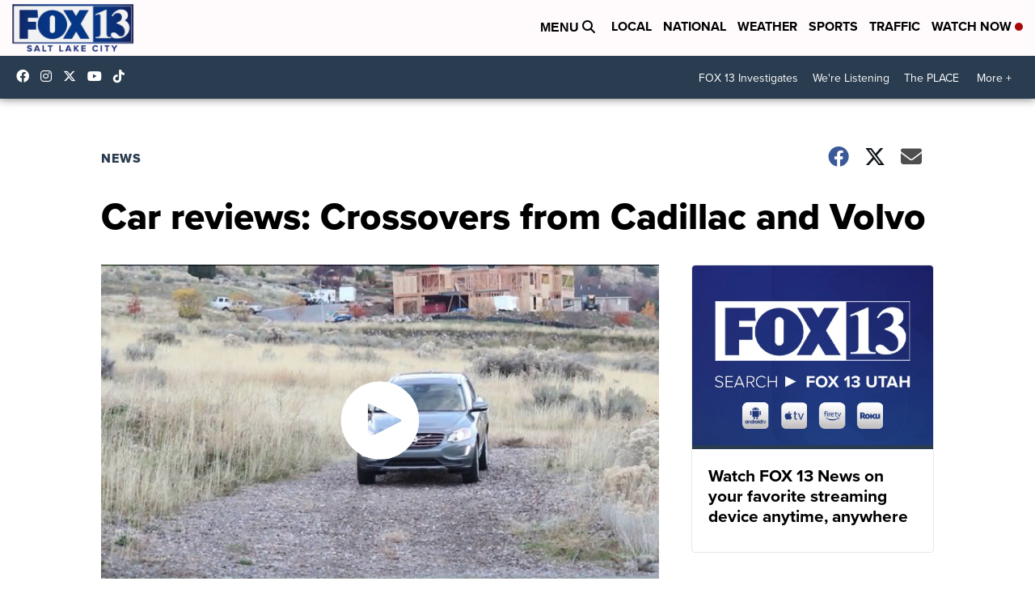

--- FILE ---
content_type: application/javascript; charset=utf-8
request_url: https://fundingchoicesmessages.google.com/f/AGSKWxW5lZBbE48Mz8W7-iITf0Z8cBf32EjF_KnrzCI3lic79xScK4HSMTDqwI2QuIb90sBsmXvrZ8y6DuXuGzyyMC56fCz_KiQVKK1haRT7BUqavTbpdzJqna8BsQNN5RHo5ai29s0rejTW2lqdu9rNiONSw1UqQE7BS7nq_OpkLYSKsv71VO4um5Mt3H5N/__728x90px./ad_label2_/banner-ad-/adstyle./adstakeover.
body_size: -1289
content:
window['af8bf597-ae94-4360-b1a5-10dda1cc40f2'] = true;